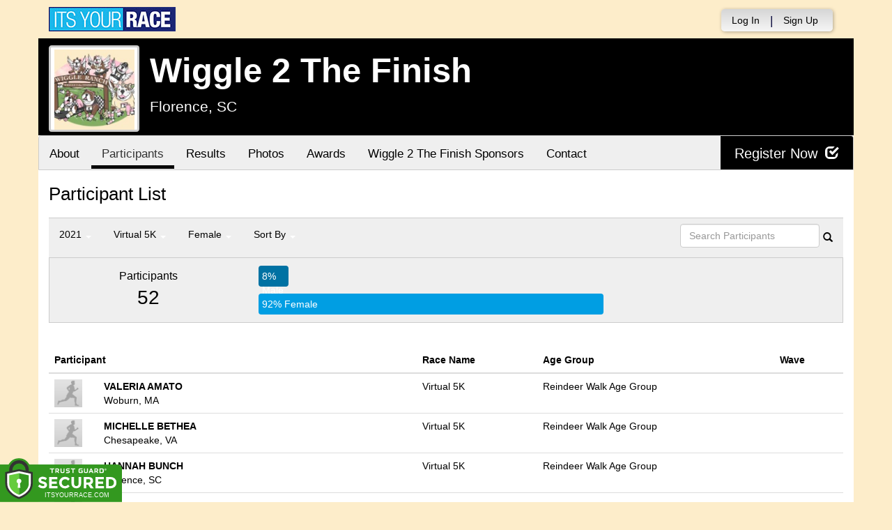

--- FILE ---
content_type: text/html; charset=utf-8
request_url: https://wiggle2thefinish.itsyourrace.com/ParticipantList.aspx?&id=14028&y=2021&eid=107019&g=f&amin=0&amax=199&s=LastName&srch=
body_size: 14166
content:


<!DOCTYPE html>
<html lang="en">
  <head><meta charset="utf-8" /><meta http-equiv="X-UA-Compatible" content="IE=edge" /><meta name="viewport" content="width=device-width, initial-scale=1" /><meta name="description" /><meta name="author" /><meta name="google-site-verification" content="l3iJD8enYU434h1nNM1YI2-loi-1TpXi8mX8fB9CWZo" /><link rel="shortcut icon" href="/favicon.ico" /><link href="/content/assets/css/styles.css?v=3" rel="stylesheet" type="text/css" /><link href="//fonts.googleapis.com/css?family=Open+Sans:300,400italic,400,700" rel="stylesheet" type="text/css" />

    <style>
        .event-map { margin:15px; padding:0; border:1px solid #cccccc; }
        .map-iframe { border-width:0; }
    </style>

    <script src="https://ajax.googleapis.com/ajax/libs/jquery/2.0.2/jquery.min.js"></script>
     <script src="https://ajax.googleapis.com/ajax/libs/jqueryui/1.11.2/jquery-ui.min.js"></script>
    <script src="/content/assets/js/bootstrap.js"></script>
    <!-- the word rotator -->

    <!-- HTML5 shim and Respond.js IE8 support of HTML5 elements and media queries -->
    <!--[if lt IE 9]>
      <script src="https://oss.maxcdn.com/libs/html5shiv/3.7.0/html5shiv.js"></script>
      <script src="https://oss.maxcdn.com/libs/respond.js/1.4.2/respond.min.js"></script>
    <![endif]-->

    
    <title>Wiggle 2 The Finish in Florence, SC - Details, Registration, and Results | ITS YOUR RACE</title>

    <style>
        #resultsSearch { min-width:200px; }
    </style>

    <script type="text/javascript" src="/js/arg-1.2.min.js"></script>
    <script type="text/javascript">
        $(document).ready(function () {
            $('#resultsSearch').keypress(function (e) {
                var key = e.which;
                if (key == 13)  // the enter key code
                {
                    var url = window.location.pathname + '?id=' + Arg('id') + '&y=' + Arg('y') + '&srch=' + $(this).val();
                    //alert(url);
                    window.location = url;
                    e.preventDefault();
                }
            });

            $('#btnSearch').click(function (e) {
                var url = window.location.pathname + '?id=' + Arg('id') + '&y=' + Arg('y') + '&srch=' + $('#resultsSearch').val();
                //alert(url);
                window.location = url;
                e.preventDefault();
            });
        });
    </script>

    <script type="text/javascript">
        var propertag = propertag || {};
        propertag.cmd = propertag.cmd || [];
        (function() {
        var pm = document.createElement('script');
        pm.async = true; pm.type = 'text/javascript';
        var is_ssl = 'https:' == document.location.protocol;
        pm.src = (is_ssl ? 'https:' : 'http:') + '//global.proper.io/itsyourrace.min.js';
        var node = document.getElementsByTagName('script')[0];
        node.parentNode.insertBefore(pm, node);
        })();
    </script>
<title>

</title></head>
<body>

<form name="form1" method="post" action="./ParticipantList.aspx?id=14028&amp;y=2021&amp;eid=107019&amp;g=f&amp;amin=0&amp;amax=199&amp;s=LastName&amp;srch=" id="form1">
<div>
<input type="hidden" name="RadScriptManager1_TSM" id="RadScriptManager1_TSM" value="" />
<input type="hidden" name="__EVENTTARGET" id="__EVENTTARGET" value="" />
<input type="hidden" name="__EVENTARGUMENT" id="__EVENTARGUMENT" value="" />
<input type="hidden" name="__LASTFOCUS" id="__LASTFOCUS" value="" />
<input type="hidden" name="__VIEWSTATE" id="__VIEWSTATE" value="/[base64]/aWQ9MTQwMjhkZAIQD2QWAmYPDxYGHwBlHwMFHC9ldmVudFNjaGVkdWxlLmFzcHg/aWQ9MTQwMjgfAWhkZAISDxYCHgVjbGFzcwUGYWN0aXZlFgJmDw8WBB8ABQxQYXJ0aWNpcGFudHMfAwUeL1BhcnRpY2lwYW50TGlzdC5hc3B4P2lkPTE0MDI4ZGQCFA8WAh8BaBYCZg8PFgQfAAUFVGVhbXMfAwUXL1RlYW1MaXN0LmFzcHg/[base64]/[base64]/[base64]/[base64]/[base64]/////w9k7PllVUD1AyGctJR6DwL5qAlFtbg=" />
</div>

<script type="text/javascript">
//<![CDATA[
var theForm = document.forms['form1'];
if (!theForm) {
    theForm = document.form1;
}
function __doPostBack(eventTarget, eventArgument) {
    if (!theForm.onsubmit || (theForm.onsubmit() != false)) {
        theForm.__EVENTTARGET.value = eventTarget;
        theForm.__EVENTARGUMENT.value = eventArgument;
        theForm.submit();
    }
}
//]]>
</script>


<script src="/WebResource.axd?d=tfPY8PMXhvA0xPE2jHTvXDwsmmDzl49swAaHf0r6QJ1mvlM14PM_F4APyAr_HP5TicmXHVD5zTREqhkbugnaoYcJQfY1&amp;t=638942066805310136" type="text/javascript"></script>


<script src="/Telerik.Web.UI.WebResource.axd?_TSM_HiddenField_=RadScriptManager1_TSM&amp;compress=1&amp;_TSM_CombinedScripts_=%3b%3bSystem.Web.Extensions%2c+Version%3d4.0.0.0%2c+Culture%3dneutral%2c+PublicKeyToken%3d31bf3856ad364e35%3aen-US%3a64455737-15dd-482f-b336-7074c5c53f91%3aea597d4b%3ab25378d2" type="text/javascript"></script>
<div>

	<input type="hidden" name="__VIEWSTATEGENERATOR" id="__VIEWSTATEGENERATOR" value="97E19426" />
	<input type="hidden" name="__EVENTVALIDATION" id="__EVENTVALIDATION" value="/wEdAAgWwPOaLtI+Mz3yR4zsQEsrWtjzkWZgwuWLy62No0A0fY5MW6XMaFjzT9nUdsIknoulosIwqZUeEQ7Hl8XtqA2uBcAWh6CVb0i6BM+4YqZ3j2djpsjekWV1r/mLNDgaez8/DA4gwMF2cBvtuSJovBLtBl6GhVpS2ypxeKk2/5kd2YksuNevjrdqOrx8lTqsfZLB1YTy" />
</div>

    

    <script type="text/javascript">
//<![CDATA[
Sys.WebForms.PageRequestManager._initialize('ctl00$RadScriptManager1', 'form1', [], [], [], 90, 'ctl00');
//]]>
</script>


    

<script>
    function SetLanguageCookie(selectedLanguage) {
      var expDate = new Date();
      expDate.setDate(expDate.getDate() + 20); // Expiration 20 days from today
      document.cookie = "langCookie=" + selectedLanguage + "; expires=" + expDate.toUTCString() + "; path=/";
      window.location.reload(true);
    };
</script>




    <style>
        .navbar-brand { padding: 10px 10px 10px 0; height:auto; }
        .navbar-nav { margin-top:8px; padding-left: 10px; padding-top:0; }
        @media (min-width: 768px) {
            .navbar-nav > li > a {
                padding-top: 10px;
                padding-bottom: 10px;
            }
        }
        li.dropdown.language-li {
            min-width: 110px;
            text-align: right;
        }

        .navbar-nav > li > .language-menu {
            padding: 3px 0 3px 0;
            margin-top: -8px;
            border: 1px solid #49dffa;
            border-radius: 0;
            border-bottom-right-radius: 0;
            border-bottom-left-radius: 0;
        }

        @media (min-width: 768px) {
            .navbar-right .language-menu {
                left: auto;
                right: 5px;
            }
        }

        .open > .language-menu {
            display: block;
            border-top: 1px solid #2b8dcc !important;
        }

        .language-menu {
            position: absolute;
            top: 100%;
            z-index: 1000;
            display:none;
            min-width: 100px;
            margin: 0;
            list-style: none;
            font-size: 14px;
            background-color: #2b8dcc;
            box-shadow: 0 6px 12px rgba(0,0,0,.175);
            background-clip: padding-box;
        }

       .language-menu li { text-align:right;  padding:3px 10px 3px 0;}
       .language-menu li a { color:#49dffa; }

        .nav .open > a, .nav .open > a:focus, .nav .open > a:hover {
            background-color: #2b8dcc;
            border-color: #49dffa;
            border-bottom-color:#2b8dcc;
        }

        ul.language { width:120px !important; }

    </style>

    <!-- begins new navbar -->
    <div id="pnlLoggedOut2" class="" role="navigation">
      <div class="container">
        <div class="navbar-header">
          <button type="button" class="navbar-toggle" data-toggle="collapse" data-target=".navbar-collapse">
            <span class="sr-only">Toggle navigation</span>
            <span class="icon-bar"></span>
            <span class="icon-bar"></span>
            <span class="icon-bar"></span>
          </button>
          <a class="navbar-brand" href="http://www.itsyourrace.com/"><img src="https://wiggle2thefinish.itsyourrace.com/content/assets/img/its-your-race-logo.jpg" alt="ITS YOUR RACE logo" /></a>
          <div class="navbar-right secret pad bump-login">
            <ul id="menu-header-menu" class="nav navbar-nav-right">
              <li class="menu-item menu-item-type-post_type menu-item-object-page current_page_item">
                <a href="https://wiggle2thefinish.itsyourrace.com/login.aspx">Log In</a>
              </li>
              <li class="menu-item menu-item-type-post_type menu-item-object-page current_page_item">
                <p class="nav-p">|</p>
              </li>
              <li class="menu-item menu-item-type-post_type menu-item-object-page current_page_item">
                <a href="https://www.itsyourrace.com/signup.aspx">Sign Up</a>
              </li>
              <li class="menu-item menu-item-type-post_type menu-item-object-page current_page_item">
                <a class="btn btn-drk nav-btn-space" href="https://wiggle2thefinish.itsyourrace.com/admin/CreateEvent.aspx">Add My Event</a>
              </li>
            </ul>
          </div>
        </div>

        

        <div class="navbar-collapse collapse">
            <div class="navbar-right bump-login">
                <ul id="menu-header-menu" class="nav navbar-nav-right">
                    <li class="menu-item menu-item-type-post_type menu-item-object-page current_page_item">
                        <a href="https://wiggle2thefinish.itsyourrace.com/login.aspx">Log In</a>
                    </li>
                    <li class="menu-item menu-item-type-post_type menu-item-object-page current_page_item">
                        <p class="nav-p">|</p>
                    </li>
                    <li class="menu-item menu-item-type-post_type menu-item-object-page current_page_item">
                        <a href="https://www.itsyourrace.com/signup.aspx">Sign Up</a>
                    </li>
                </ul>
            </div>
        </div><!--/.navbar-collapse -->
      </div>
    </div>
    <!-- /new navbar -->



    

    <link href="/CustomCss.ashx?id=14028" rel="stylesheet" />











<!-- Main jumbotron for a primary marketing message or call to action -->
<div id="plnJumbotron" class="jumbotron event-header">
    <div class="container">
        
        <div class="row">
            <div class="col-md-12">
                <div class="event-logo">
                    <img id="imgLogoMedium" src="https://iyrwebstorage.blob.core.windows.net/events/14028/fed5cd8c3fae413b86f4809c5759e633.jpg" style="border-width:0px;" />
                </div>

                <h1 id="event-name" class="main-h1">Wiggle 2 The Finish</h1>
                <p id="event-citystate">Florence, SC</p>
            </div>
        </div>
    </div>
</div>

<div id="main-container" class="container">
    <!-- the event list -->

    <div class="row event-nav">

        <div class="event-nav-box">
            <ul class="nav nav-pills">
                <li id="liAbout"><a id="lnkAbout" href="/event.aspx?id=14028">About</a></li>
                <li id="liEventSchedule"></li>
                <li id="liParticipants" class="active"><a id="lnkParticipants" href="/ParticipantList.aspx?id=14028">Participants</a></li>
                
                <li id="liResults"><a id="lnkResults" href="/Results.aspx?id=14028">Results</a></li>
                <li id="liPhotos"><a id="lnkPhotos" href="/photos.aspx?id=14028">Photos</a></li>
                <li id="liAwards"><a id="lnkAwards" href="/Awards.aspx?id=14028">Awards</a></li>
                
                
                <li id="liSponsors"><a id="lnkSponsors" href="/Sponsors.aspx?id=14028">Wiggle 2 The Finish Sponsors</a></li>
                <li id="liContact"><a id="lnkContact" href="/EventContact.aspx?id=14028">Contact</a></li>
                
                
                
                
                
            </ul>
            <div id="pnlRegister" class="register-container">
                <div class="register-btn-box">
                    <a id="lnkRegister" class="register-btn" data-target="reg" href="https://Wiggle2TheFinish.itsyourrace.com/register">Register Now <span class="glyphicon glyphicon-check"></a>
                </div>
            </div>
        </div>

    </div>


    <div class="row event-group">
        <div class="col-md-12 body-content">
            <h1>Participant List</h1>

            

            
                <div class="filters">
                    <ul class="nav nav-pills">
                        <li role="presentation" class="dropdown">
                            <a class="dropdown-toggle" data-toggle="dropdown" href="#" role="button" aria-expanded="false">
                                <!--Year-->
                                2021
                                <span class="caret"></span>
                            </a>
                            <ul class="dropdown-menu" role="menu">
                                
                                        <li class=''><a href='ParticipantList.aspx?&id=14028&y=2024&eid=0&g=f&amin=0&amax=199&s=LastName&srch='><span class="glyphicon glyphicon-ok"></span>2024</a></li>
                                    
                                        <li class=''><a href='ParticipantList.aspx?&id=14028&y=2023&eid=0&g=f&amin=0&amax=199&s=LastName&srch='><span class="glyphicon glyphicon-ok"></span>2023</a></li>
                                    
                                        <li class=''><a href='ParticipantList.aspx?&id=14028&y=2022&eid=0&g=f&amin=0&amax=199&s=LastName&srch='><span class="glyphicon glyphicon-ok"></span>2022</a></li>
                                    
                                        <li class='active'><a href='ParticipantList.aspx?&id=14028&y=2021&eid=0&g=f&amin=0&amax=199&s=LastName&srch='><span class="glyphicon glyphicon-ok"></span>2021</a></li>
                                    
                                        <li class=''><a href='ParticipantList.aspx?&id=14028&y=2020&eid=0&g=f&amin=0&amax=199&s=LastName&srch='><span class="glyphicon glyphicon-ok"></span>2020</a></li>
                                    
                            </ul>
                        </li>
                        <li role="presentation" class="dropdown">
                            <a class="dropdown-toggle" data-toggle="dropdown" href="#" role="button" aria-expanded="false">
                                <!--Division-->
                                Virtual 5K
                                <span class="caret"></span>
                            </a>
                            <ul class="dropdown-menu" role="menu">
                                
                                        <li><a href="#"><span class="glyphicon glyphicon-ok"></span>All Races</a></li>
                                    
                                        <li class=''><a href='ParticipantList.aspx?&id=14028&y=2021&eid=107018&g=f&amin=0&amax=199&s=LastName&srch='><span class="glyphicon glyphicon-ok"></span>5K Race</a></li>
                                    
                                        <li class='active'><a href='ParticipantList.aspx?&id=14028&y=2021&eid=107019&g=f&amin=0&amax=199&s=LastName&srch='><span class="glyphicon glyphicon-ok"></span>Virtual 5K</a></li>
                                    
                            </ul>
                        </li>
                        <li role="presentation" class="dropdown">
                            <a class="dropdown-toggle" data-toggle="dropdown" href="#" role="button" aria-expanded="false">
                                Female
                                <span class="caret"></span>
                            </a>
                            <ul class="dropdown-menu" role="menu">
                                <li class=''><a href='ParticipantList.aspx?&id=14028&y=2021&eid=107019&g=a&amin=0&amax=199&s=LastName&srch='><span class="glyphicon glyphicon-ok"></span>Any</a></li>
                                <li class=''><a href='ParticipantList.aspx?&id=14028&y=2021&eid=107019&g=m&amin=0&amax=199&s=LastName&srch='><span class="glyphicon glyphicon-ok"></span>Male</a></li>
                                <li class='active'><a href='ParticipantList.aspx?&id=14028&y=2021&eid=107019&g=f&amin=0&amax=199&s=LastName&srch='><span class="glyphicon glyphicon-ok"></span>Female</a></li>
                            </ul>
                        </li>
                        <li role="presentation" class="dropdown">
                            <a class="dropdown-toggle" data-toggle="dropdown" href="#" role="button" aria-expanded="false">
                                Sort By
                                <span class="caret"></span>
                            </a>
                            <ul class="dropdown-menu" role="menu">
                                <li class='active'><a href='ParticipantList.aspx?&id=14028&y=2021&eid=107019&g=f&amin=0&amax=199&s=LastName&srch='><span class="glyphicon glyphicon-ok"></span>Participant Name</a></li>
                                <li class=''><a href='ParticipantList.aspx?&id=14028&y=2021&eid=107019&g=f&amin=0&amax=199&s=RaceName&srch='><span class="glyphicon glyphicon-ok"></span>Race Name</a></li>
                                <li class=''><a href='ParticipantList.aspx?&id=14028&y=2021&eid=107019&g=f&amin=0&amax=199&s=AgeOnRaceDay&srch='><span class="glyphicon glyphicon-ok"></span>Age Group</a></li>
                            </ul>
                        </li>
                    </ul>

                    <div class="form-inline" role="form">
                        <div class="form-group">
                            <label class="sr-only" for="resultsSearch">Search Participants</label>
                            <input name="ctl00$ContentPlaceHolder1$resultsSearch" type="text" id="resultsSearch" class="form-control" placeholder="Search Participants" /><a id="btnSearch" href="javascript:__doPostBack(&#39;ctl00$ContentPlaceHolder1$btnSearch&#39;,&#39;&#39;)"><span class="glyphicon glyphicon-search"></span></a>
                        </div>
                        <!--<a href="#"><span class="glyphicon glyphicon-search"></span></a>-->
                    </div>
                </div>

                <div class="col-md-12 results-container">


                    <div class="row stats-panel">
                        <div class="col-sm-3 stat-box">
                            <span class="title">Participants</span>
                            <span class="number">
                                52</span>
                        </div>
                        <div class="col-sm-6 demo-chart">
                            <ul class="demo-chart-list">
                                <li class="male">
                                    <div id="barMale" class="chart-bar" style="width:8%;&quot;">
                                        <span class="chart-label">
                                            8% Male</span>
                                    </div>
                                </li>
                                <li class="female">
                                    <div id="barFemale" class="chart-bar" style="width:92%;&quot;">
                                        <span class="chart-label">
                                            92% Female</span>
                                    </div>
                                </li>
                            </ul>
                        </div>
                        <div class="col-sm-3 stat-box">
                            <button style="display:none;" class="btn btn-primary check-registration" data-toggle="modal" data-target="#checkRegistrationModal">See if you're registered <span class="glyphicon glyphicon-search"></span></button>
                        </div>
                    </div>
                </div>

                <div class="col-md-12 results-rows">
                    
                            <table class="table table-hover">
                                <thead>
                                    <tr>
                                        <th colspan="2">Participant</th>
                                        <th>Race Name</th>
                                        <th>Age Group</th>
                                        <th>Wave</th>
                                    </tr>
                                </thead>
                                <tbody>
                                    
                            <tr id="Tr1">
	<td style="width:60px;">
                                    <img class="profile-result" src="images/profile-placeholder.png" />
								</td>
	<td>
                                    <p>
                                        <strong>
                                            VALERIA AMATO
										</strong>
                                        
                                    </p>
                                    <p>Woburn, MA</p>
                                    
                                </td>
	<td>
                                    Virtual 5K
                                </td>
	<td>
                                    Reindeer Walk Age Group
                                </td>
	<td>
                                    
                                </td>
</tr>

                        
                            <tr id="Tr1">
	<td style="width:60px;">
                                    <img class="profile-result" src="images/profile-placeholder.png" />
								</td>
	<td>
                                    <p>
                                        <strong>
                                            MICHELLE BETHEA
										</strong>
                                        
                                    </p>
                                    <p>Chesapeake, VA</p>
                                    
                                </td>
	<td>
                                    Virtual 5K
                                </td>
	<td>
                                    Reindeer Walk Age Group
                                </td>
	<td>
                                    
                                </td>
</tr>

                        
                            <tr id="Tr1">
	<td style="width:60px;">
                                    <img class="profile-result" src="images/profile-placeholder.png" />
								</td>
	<td>
                                    <p>
                                        <strong>
                                            HANNAH BUNCH
										</strong>
                                        
                                    </p>
                                    <p>Florence, SC</p>
                                    
                                </td>
	<td>
                                    Virtual 5K
                                </td>
	<td>
                                    Reindeer Walk Age Group
                                </td>
	<td>
                                    
                                </td>
</tr>

                        
                            <tr id="Tr1">
	<td style="width:60px;">
                                    <img class="profile-result" src="images/profile-placeholder.png" />
								</td>
	<td>
                                    <p>
                                        <strong>
                                            GWENDOLYN BURNS
										</strong>
                                        
                                    </p>
                                    <p>Orlando, FL</p>
                                    
                                </td>
	<td>
                                    Virtual 5K
                                </td>
	<td>
                                    Reindeer Walk Age Group
                                </td>
	<td>
                                    
                                </td>
</tr>

                        
                            <tr id="Tr1">
	<td style="width:60px;">
                                    <img class="profile-result" src="images/profile-placeholder.png" />
								</td>
	<td>
                                    <p>
                                        <strong>
                                            JEANETTE BURPOE
										</strong>
                                        
                                    </p>
                                    <p>Aldie, VA</p>
                                    
                                </td>
	<td>
                                    Virtual 5K
                                </td>
	<td>
                                    Reindeer Walk Age Group
                                </td>
	<td>
                                    
                                </td>
</tr>

                        
                            <tr id="Tr1">
	<td style="width:60px;">
                                    <img class="profile-result" src="images/profile-placeholder.png" />
								</td>
	<td>
                                    <p>
                                        <strong>
                                            DEFORGE CAROLYN
										</strong>
                                        
                                    </p>
                                    <p>Alexandria, VA</p>
                                    
                                </td>
	<td>
                                    Virtual 5K
                                </td>
	<td>
                                    Reindeer Walk Age Group
                                </td>
	<td>
                                    
                                </td>
</tr>

                        
                            <tr id="Tr1">
	<td style="width:60px;">
                                    <img class="profile-result" src="images/profile-placeholder.png" />
								</td>
	<td>
                                    <p>
                                        <strong>
                                            CARRIE CLAIR
										</strong>
                                        
                                    </p>
                                    <p>Elizabethtown, PA</p>
                                    
                                </td>
	<td>
                                    Virtual 5K
                                </td>
	<td>
                                    Reindeer Walk Age Group
                                </td>
	<td>
                                    
                                </td>
</tr>

                        
                            <tr id="Tr1">
	<td style="width:60px;">
                                    <img class="profile-result" src="images/profile-placeholder.png" />
								</td>
	<td>
                                    <p>
                                        <strong>
                                            MARJORIE COHEN
										</strong>
                                        
                                    </p>
                                    <p>Reston, VA</p>
                                    
                                </td>
	<td>
                                    Virtual 5K
                                </td>
	<td>
                                    Reindeer Walk Age Group
                                </td>
	<td>
                                    
                                </td>
</tr>

                        
                            <tr id="Tr1">
	<td style="width:60px;">
                                    <img class="profile-result" src="images/profile-placeholder.png" />
								</td>
	<td>
                                    <p>
                                        <strong>
                                            AMELIA CONAWAY
										</strong>
                                        
                                    </p>
                                    <p>Morgantown, WV</p>
                                    
                                </td>
	<td>
                                    Virtual 5K
                                </td>
	<td>
                                    Reindeer Walk Age Group
                                </td>
	<td>
                                    
                                </td>
</tr>

                        
                            <tr id="Tr1">
	<td style="width:60px;">
                                    <img class="profile-result" src="images/profile-placeholder.png" />
								</td>
	<td>
                                    <p>
                                        <strong>
                                            KIMBERLY DAVIS
										</strong>
                                        
                                    </p>
                                    <p>Social Circle, GA</p>
                                    
                                </td>
	<td>
                                    Virtual 5K
                                </td>
	<td>
                                    Reindeer Walk Age Group
                                </td>
	<td>
                                    
                                </td>
</tr>

                        
                            <tr id="Tr1">
	<td style="width:60px;">
                                    <img class="profile-result" src="images/profile-placeholder.png" />
								</td>
	<td>
                                    <p>
                                        <strong>
                                            KYM DAVIS
										</strong>
                                        
                                    </p>
                                    <p>Dunedin, FL</p>
                                    
                                </td>
	<td>
                                    Virtual 5K
                                </td>
	<td>
                                    Reindeer Walk Age Group
                                </td>
	<td>
                                    
                                </td>
</tr>

                        
                            <tr id="Tr1">
	<td style="width:60px;">
                                    <img class="profile-result" src="images/profile-placeholder.png" />
								</td>
	<td>
                                    <p>
                                        <strong>
                                            JULIE DUFFY
										</strong>
                                        
                                    </p>
                                    <p>Evergreen Park, IL</p>
                                    
                                </td>
	<td>
                                    Virtual 5K
                                </td>
	<td>
                                    Reindeer Walk Age Group
                                </td>
	<td>
                                    
                                </td>
</tr>

                        
                            <tr id="Tr1">
	<td style="width:60px;">
                                    <img class="profile-result" src="images/profile-placeholder.png" />
								</td>
	<td>
                                    <p>
                                        <strong>
                                            BRUMBY DWYER
										</strong>
                                        
                                    </p>
                                    <p>Albany, GA</p>
                                    
                                </td>
	<td>
                                    Virtual 5K
                                </td>
	<td>
                                    Reindeer Walk Age Group
                                </td>
	<td>
                                    
                                </td>
</tr>

                        
                            <tr id="Tr1">
	<td style="width:60px;">
                                    <img class="profile-result" src="images/profile-placeholder.png" />
								</td>
	<td>
                                    <p>
                                        <strong>
                                            LINDA FRAZIER
										</strong>
                                        
                                    </p>
                                    <p>Gulfport, MS</p>
                                    
                                </td>
	<td>
                                    Virtual 5K
                                </td>
	<td>
                                    Reindeer Walk Age Group
                                </td>
	<td>
                                    
                                </td>
</tr>

                        
                            <tr id="Tr1">
	<td style="width:60px;">
                                    <img class="profile-result" src="images/profile-placeholder.png" />
								</td>
	<td>
                                    <p>
                                        <strong>
                                            JOANNE GAINEY
										</strong>
                                        
                                    </p>
                                    <p>Hartsville, SC</p>
                                    
                                </td>
	<td>
                                    Virtual 5K
                                </td>
	<td>
                                    Reindeer Walk Age Group
                                </td>
	<td>
                                    
                                </td>
</tr>

                        
                            <tr id="Tr1">
	<td style="width:60px;">
                                    <img class="profile-result" src="images/profile-placeholder.png" />
								</td>
	<td>
                                    <p>
                                        <strong>
                                            DELLA GILLESPIE-MENDENHALL
										</strong>
                                        
                                    </p>
                                    <p>Danville, IN</p>
                                    
                                </td>
	<td>
                                    Virtual 5K
                                </td>
	<td>
                                    Reindeer Walk Age Group
                                </td>
	<td>
                                    
                                </td>
</tr>

                        
                            <tr id="Tr1">
	<td style="width:60px;">
                                    <img class="profile-result" src="images/profile-placeholder.png" />
								</td>
	<td>
                                    <p>
                                        <strong>
                                            AMANDA HAYDEN
										</strong>
                                        
                                    </p>
                                    <p>Baltimore, MD</p>
                                    
                                </td>
	<td>
                                    Virtual 5K
                                </td>
	<td>
                                    Reindeer Walk Age Group
                                </td>
	<td>
                                    
                                </td>
</tr>

                        
                            <tr id="Tr1">
	<td style="width:60px;">
                                    <img class="profile-result" src="images/profile-placeholder.png" />
								</td>
	<td>
                                    <p>
                                        <strong>
                                            SHIRLEY JOE
										</strong>
                                        
                                    </p>
                                    <p>Richmond, BC</p>
                                    
                                </td>
	<td>
                                    Virtual 5K
                                </td>
	<td>
                                    Reindeer Walk Age Group
                                </td>
	<td>
                                    
                                </td>
</tr>

                        
                            <tr id="Tr1">
	<td style="width:60px;">
                                    <img class="profile-result" src="images/profile-placeholder.png" />
								</td>
	<td>
                                    <p>
                                        <strong>
                                            REBECCA JOHNSON
										</strong>
                                        
                                    </p>
                                    <p>Huntersville, NC</p>
                                    
                                </td>
	<td>
                                    Virtual 5K
                                </td>
	<td>
                                    Reindeer Walk Age Group
                                </td>
	<td>
                                    
                                </td>
</tr>

                        
                            <tr id="Tr1">
	<td style="width:60px;">
                                    <img class="profile-result" src="images/profile-placeholder.png" />
								</td>
	<td>
                                    <p>
                                        <strong>
                                            PELAR JONES
										</strong>
                                        
                                    </p>
                                    <p>Colorado Springs, CO</p>
                                    
                                </td>
	<td>
                                    Virtual 5K
                                </td>
	<td>
                                    
                                </td>
	<td>
                                    
                                </td>
</tr>

                        
                            <tr id="Tr1">
	<td style="width:60px;">
                                    <img class="profile-result" src="images/profile-placeholder.png" />
								</td>
	<td>
                                    <p>
                                        <strong>
                                            GWYN KELLAM
										</strong>
                                        
                                    </p>
                                    <p>Mint Hill, NC</p>
                                    
                                </td>
	<td>
                                    Virtual 5K
                                </td>
	<td>
                                    Reindeer Walk Age Group
                                </td>
	<td>
                                    
                                </td>
</tr>

                        
                            <tr id="Tr1">
	<td style="width:60px;">
                                    <img class="profile-result" src="images/profile-placeholder.png" />
								</td>
	<td>
                                    <p>
                                        <strong>
                                            HANNAH KLARNER
										</strong>
                                        
                                    </p>
                                    <p>Baltimore, MD</p>
                                    
                                </td>
	<td>
                                    Virtual 5K
                                </td>
	<td>
                                    Reindeer Walk Age Group
                                </td>
	<td>
                                    
                                </td>
</tr>

                        
                            <tr id="Tr1">
	<td style="width:60px;">
                                    <img class="profile-result" src="images/profile-placeholder.png" />
								</td>
	<td>
                                    <p>
                                        <strong>
                                            AMY LABARGE
										</strong>
                                        
                                    </p>
                                    <p>Clarkston, MI</p>
                                    
                                </td>
	<td>
                                    Virtual 5K
                                </td>
	<td>
                                    Reindeer Walk Age Group
                                </td>
	<td>
                                    
                                </td>
</tr>

                        
                            <tr id="Tr1">
	<td style="width:60px;">
                                    <img class="profile-result" src="images/profile-placeholder.png" />
								</td>
	<td>
                                    <p>
                                        <strong>
                                            JOANNA LUNOE
										</strong>
                                        
                                    </p>
                                    <p>Milford, VA</p>
                                    
                                </td>
	<td>
                                    Virtual 5K
                                </td>
	<td>
                                    Reindeer Walk Age Group
                                </td>
	<td>
                                    
                                </td>
</tr>

                        
                            <tr id="Tr1">
	<td style="width:60px;">
                                    <img class="profile-result" src="images/profile-placeholder.png" />
								</td>
	<td>
                                    <p>
                                        <strong>
                                            TAMMY MARDER-SPARKS
										</strong>
                                        
                                    </p>
                                    <p>Deland, FL</p>
                                    
                                </td>
	<td>
                                    Virtual 5K
                                </td>
	<td>
                                    Reindeer Walk Age Group
                                </td>
	<td>
                                    
                                </td>
</tr>

                        
                                </tbody>
                            </table>
                        <div id="pnlPager">
	
                        <div class="pager">
                            
                            &nbsp;
                            
                            &nbsp;
                            Page:
                            &nbsp;
                            <select name="ctl00$ContentPlaceHolder1$ddlPage" onchange="javascript:setTimeout(&#39;__doPostBack(\&#39;ctl00$ContentPlaceHolder1$ddlPage\&#39;,\&#39;\&#39;)&#39;, 0)" id="ddlPage" style="width:90px;">
		<option selected="selected" value="1">1</option>
		<option value="2">2</option>

	</select>
                            &nbsp;
                            <a id="btnNext" href="javascript:__doPostBack(&#39;ctl00$ContentPlaceHolder1$btnNext&#39;,&#39;&#39;)">next ></a>
                            &nbsp;
                            <a id="btnLast" href="javascript:__doPostBack(&#39;ctl00$ContentPlaceHolder1$btnLast&#39;,&#39;&#39;)">last >></a>
                            <br />
                            <br />
                            
                        </div>
                    
</div>
                </div>
            

            
        </div>
    </div>
    <!-- /container -->

    <!-- Modal -->
    <div class="modal fade" id="checkRegistrationModal" tabindex="-1" role="dialog" aria-labelledby="checkRegistrationModalLabel" aria-hidden="true">
        <div class="modal-dialog">
            <div class="modal-content">
                <div class="modal-header">
                    <button type="button" class="close" data-dismiss="modal" aria-label="Close"><span aria-hidden="true">&times;</span></button>
                    <h3 class="modal-title" id="myModalLabel">See if You're Registered</h3>
                </div>
                <div class="modal-body register-check-body">

                    <div class="row">
                        <div class="col-md-12">
                            <div class="form-group">
                                <label for="name">Search by Name</label>
                                <div class="row">
                                    <div class="col-md-12">
                                        <input type="text" class="form-control" id="name" placeholder="">
                                        <button type="submit" class="btn btn-primary">Look Up</button>
                                    </div>
                                </div>
                            </div>

                            <div class="form-group">
                                <label for="bib">Search by Bib Number</label>
                                <div class="row">
                                    <div class="col-md-12">
                                        <input type="text" class="form-control" id="bib" placeholder="">
                                        <button type="submit" class="btn btn-primary">Look Up</button>
                                    </div>
                                </div>
                            </div>

                            <div class="form-group">
                                <label for="order">Search by Order Number</label>
                                <div class="row">
                                    <div class="col-md-12">
                                        <input type="text" class="form-control" id="order" placeholder="">
                                        <button type="submit" class="btn btn-primary">Look Up</button>
                                    </div>
                                </div>
                            </div>

                        </div>
                    </div>

                    </div>
                </div>
            </div>
        </div>

    </div>
    <!-- this closes the div that is opened in the ctrl_EventHeader.ascx file -->




    

    <div class="footer-wrapper">
      <div class="container">
        <div id="plStandardFooter" class="row">
          <footer>
            <div class="col-sm-4">
              <h4>Main Navigation</h4>
              <ul>
                <li><a href="http://www.itsyourrace.com/search.aspx">Events/Results</a></li>
                <li><a href="http://www.itsyourrace.com/features.aspx">Features</a></li>
                <li><a href="http://www.itsyourrace.com/pricing.aspx">Pricing</a></li>
                <li><a href="http://www.itsyourrace.com/event-organizers.aspx">Event Organizers</a></li>
              </ul>
            </div>
            <div class="col-sm-4">
              <h4>About ITS YOUR RACE</h4>
              <ul>
                <li><a href="http://www.itsyourrace.com/AboutUs.aspx">About Us</a></li>
                <li><a href="http://www.itsyourrace.com/Pricing.aspx">Pricing</a></li>
                <!--<li><a href="http://www.itsyourrace.com/FAQ.aspx">FAQ</a></li>-->
                <li><a href="/Contact.aspx">Contact Us</a></li>
                <li><a href="http://blog.itsyourrace.com" target="_blank">Blog</a></li>
                <li><a href="https://www.itsyourrace.com/pc/mediakit">Advertise</a></li>
              </ul>
            </div>
            <div class="col-sm-4">
              <h4>Find Us Online</h4>
              <ul>
                <li><a href="https://facebook.com/itsyourrace" target="_blank">Facebook</a></li>
                <li><a href="https://twitter.com/itsyourrace" target="_blank">Twitter</a></li>
              </ul>
            </div>
            <div class="col-sm-12 center-div-content">
              <p>&nbsp;</p>
              <p>
                  &copy; Innovative Timing Systems, LLC 2025. All Rights Reserved
                  <br />
                  <a href="/TermsOfUse.aspx">Terms of Use</a>
                  &nbsp;&nbsp;&nbsp;&nbsp;
                  <a href="/Privacy.aspx">Privacy Policy</a>
                  <br />
                  We've updated our Privacy Policy. <a href="/Privacy.aspx">Click here for more information</a>.
              </p>
            </div>
          </footer>
        </div><!--/row-->

        
      </div>
    </div>

    
    
    <script type="text/javascript">
        var clicky_site_ids = clicky_site_ids || [];
        clicky_site_ids.push(100580214);
        (function () {
            var s = document.createElement('script');
            s.type = 'text/javascript';
            s.async = true;
            s.src = '//static.getclicky.com/js';
            (document.getElementsByTagName('head')[0] || document.getElementsByTagName('body')[0]).appendChild(s);
        })();
    </script>
    <noscript>
        <p>
            <img alt="Clicky" width="1" height="1" src="//in.getclicky.com/100580214ns.gif" /></p>
    </noscript>
    <!-- Bootstrap core JavaScript
    ================================================== -->
    <!-- Placed at the end of the document so the pages load faster -->
    
    <!-- legacy js -->
    
    <!--<script src="../../content/assets/legacy/js/bootstrap.min.js"></script>-->
    <script src="../../content/assets/legacy/js/theme.js"></script>
    <script src="../../content/assets/legacy/js/jquery.cookie.min.js"></script>

    <script>
        (function (i, s, o, g, r, a, m) {
            i['GoogleAnalyticsObject'] = r; i[r] = i[r] || function () {
                (i[r].q = i[r].q || []).push(arguments)
            }, i[r].l = 1 * new Date(); a = s.createElement(o),
            m = s.getElementsByTagName(o)[0]; a.async = 1; a.src = g; m.parentNode.insertBefore(a, m)
        })(window, document, 'script', '//www.google-analytics.com/analytics.js', 'ga');

        ga('create', 'UA-50023231-1', 'itsyourrace.com');
        ga('send', 'pageview');
    </script>
    <!-- show location box-->
    <script type="text/javascript">
        $(document).ready(
        function () {
            // the event row register button highlights
            $(".event-row, .results-grouper, .sponsored-grouper").hover(function () {
                $(this).find(".event-btn-hover, .results-btn").toggleClass("hide-register");
            });
        });
    </script>


</form>

<script src="https://ajax.googleapis.com/ajax/libs/jquery/3.3.1/jquery.min.js" integrity="sha384-tsQFqpEReu7ZLhBV2VZlAu7zcOV+rXbYlF2cqB8txI/8aZajjp4Bqd+V6D5IgvKT" crossorigin="anonymous"></script><script>tg_jq = jQuery.noConflict(true);</script> <div class="tgfloat tgBleft" style="position:fixed;bottom:0px;z-index: 999999;text-align:left;left:0px;"><img alt="Trust Guard Security Scanned" id="tg_1-bleft" class="tgfloat-inner" src="https://seal.trustguard.com/sites/itsyourrace.com/5d6fbb95f4a06109fdcba9cd.svg" style="border: 0; width: 175px; " oncontextmenu="var d = new Date(); alert('Copying Prohibited by Law - This image and all included logos are copyrighted by Trust Guard '+d.getFullYear()+'.'); return false;" /></div> <div id="tgSlideContainer"></div><script src="https://tgscript.s3.amazonaws.com/tgscript-v1.016.js" integrity="sha384-OYyvZ9WS0+acYgiltgIE5KBNF/E/1phX7oscLbBV3h2bOfygwkwxhjnybxN9roqy" crossorigin="anonymous"></script><script>document.write(tg_script_bottom_left); tg_load_animations("5d6a92075f92ba0f48ba3f06", "bottom_left");</script><link rel="stylesheet" rel="preload" href="https://tgscript.s3.amazonaws.com/cert-style-v1.011.css" integrity="sha384-n1YfSisynv0soSJM+IY37BSiVCk9RcYkupLvkkn7Id5MptKUsY+EN5Plz+Tw4dpc" crossorigin="anonymous"><style type="text/css">@media (max-width: 500px) { .tgfloat img { width:145px !important; }}</style>




</body>
</html>
